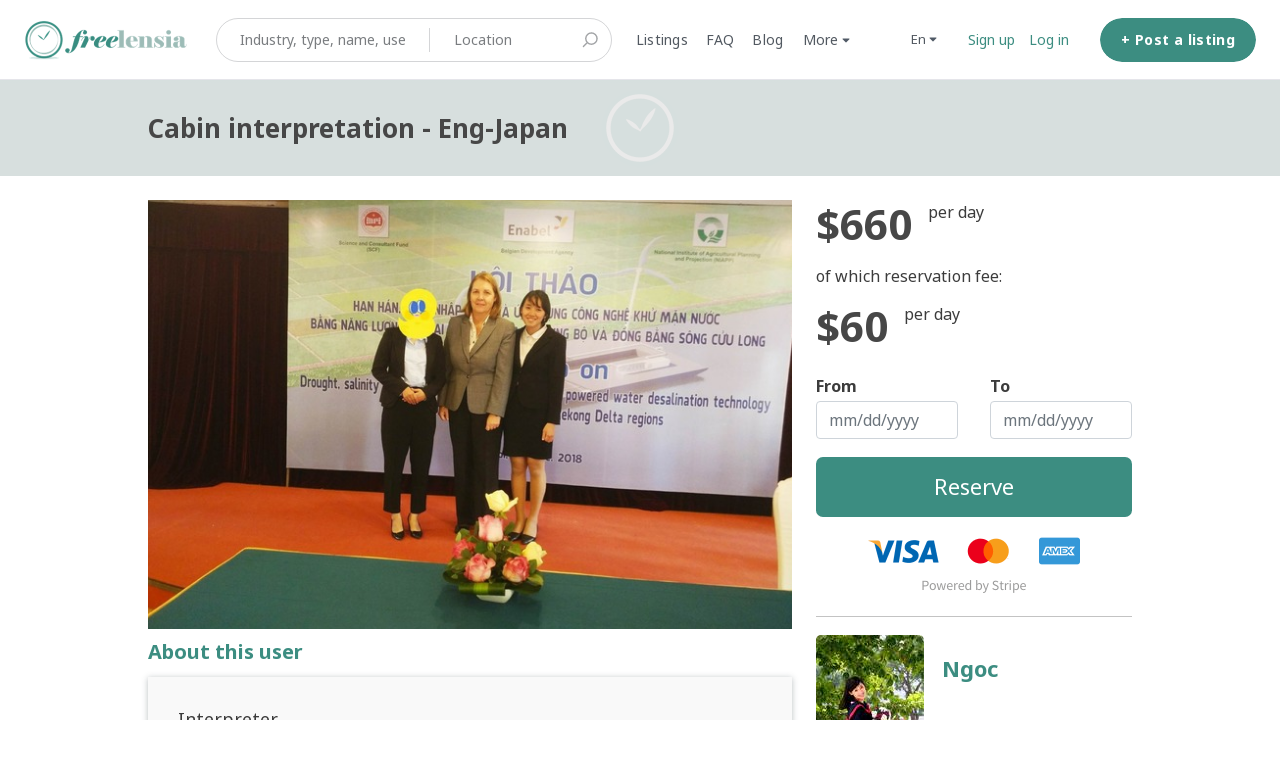

--- FILE ---
content_type: text/html; charset=utf-8
request_url: https://www.freelensia.com/listings/490369-Cabin-interpretation---Eng-Japan
body_size: 24856
content:
<!DOCTYPE html>
<!--[if lt IE 7]> <html lang="en" class="no-js oldie ie6"> <![endif]-->
<!--[if IE 7 ]> <html lang="en" class="no-js oldie ie7"> <![endif]-->
<!--[if IE 8 ]> <html lang="en" class="no-js oldie ie8"> <![endif]-->
<!--[if (gt IE 8)|!(IE)]><!--> <html lang="en" class="no-js"> <!--<![endif]-->
<head>
<meta charset='utf-8'>
<script>
  function onDocumentReady(fn) {
    if (document.attachEvent ? document.readyState === "complete" : document.readyState !== "loading"){
      fn();
    } else {
      document.addEventListener('DOMContentLoaded', fn);
    }
  };
</script>
<script type="text/javascript">
 (function(exports) {
   exports.ampClient = {
     logEvent: function(eventType, eventProperties, opt_callback) {
         // No-op
         opt_callback();
     }
   }
 })(window);

</script>


<script>
if (typeof onDocumentReady === 'undefined') { onDocumentReady = function() {}; }
<!-- - if google_analytics_key -->
<!-- = render partial: "analytics/customer_analytics", locals: {google_analytics_key: google_analytics_key} -->
</script>


<style>
  @import url(//fonts.googleapis.com/css?family=Source+Sans+Pro:400,600,700&subset=latin-ext);
</style>
<style type="text/css">
 /**
  * The fonts included are copyrighted by the vendor listed below.
  *
  * Vendor:      Mark Simonson Studio
  * License URL: https://www.fontspring.com/licenses/mark-simonson-studio/webfont
  *
  *
  */


 @font-face {
   /* 'ProximaNovaSoft-Regular' */
   font-family: 'Proxima Nova Soft';
   src: url('https://assets-sharetribecom.sharetribe.com/webfonts/proximanovasoft/proximanovasoft-regular-webfont.eot');
   src: url('https://assets-sharetribecom.sharetribe.com/webfonts/proximanovasoft/proximanovasoft-regular-webfont.eot?#iefix') format('embedded-opentype'),
   url('https://assets-sharetribecom.sharetribe.com/webfonts/proximanovasoft/proximanovasoft-regular-webfont.woff2') format('woff2'),
   url('https://assets-sharetribecom.sharetribe.com/webfonts/proximanovasoft/proximanovasoft-regular-webfont.woff') format('woff'),
   url('https://assets-sharetribecom.sharetribe.com/webfonts/proximanovasoft/proximanovasoft-regular-webfont.ttf') format('truetype'),
   url('https://assets-sharetribecom.sharetribe.com/webfonts/proximanovasoft/proximanovasoft-regular-webfont.svg#proxima_nova_softregular') format('svg');
   font-weight: 400;
   font-style: normal;
 }

 @font-face {
   /* 'ProximaNovaSoft-Medium' */
   font-family: 'Proxima Nova Soft';
   src: url('https://assets-sharetribecom.sharetribe.com/webfonts/proximanovasoft/proximanovasoft-medium-webfont.eot');
   src: url('https://assets-sharetribecom.sharetribe.com/webfonts/proximanovasoft/proximanovasoft-medium-webfont.eot?#iefix') format('embedded-opentype'),
   url('https://assets-sharetribecom.sharetribe.com/webfonts/proximanovasoft/proximanovasoft-medium-webfont.woff2') format('woff2'),
   url('https://assets-sharetribecom.sharetribe.com/webfonts/proximanovasoft/proximanovasoft-medium-webfont.woff') format('woff'),
   url('https://assets-sharetribecom.sharetribe.com/webfonts/proximanovasoft/proximanovasoft-medium-webfont.ttf') format('truetype'),
   url('https://assets-sharetribecom.sharetribe.com/webfonts/proximanovasoft/proximanovasoft-medium-webfont.svg#proxima_nova_softmedium') format('svg');
   font-weight: 500;
   font-style: normal;
 }

 @font-face {
   /* 'ProximaNovaSoft-Semibold' */
   font-family: 'Proxima Nova Soft';
   src: url('https://assets-sharetribecom.sharetribe.com/webfonts/proximanovasoft/proximanovasoft-semibold-webfont.eot');
   src: url('https://assets-sharetribecom.sharetribe.com/webfonts/proximanovasoft/proximanovasoft-semibold-webfont.eot?#iefix') format('embedded-opentype'),
   url('https://assets-sharetribecom.sharetribe.com/webfonts/proximanovasoft/proximanovasoft-semibold-webfont.woff2') format('woff2'),
   url('https://assets-sharetribecom.sharetribe.com/webfonts/proximanovasoft/proximanovasoft-semibold-webfont.woff') format('woff'),
   url('https://assets-sharetribecom.sharetribe.com/webfonts/proximanovasoft/proximanovasoft-semibold-webfont.ttf') format('truetype'),
   url('https://assets-sharetribecom.sharetribe.com/webfonts/proximanovasoft/proximanovasoft-semibold-webfont.svg#proxima_nova_softsemibold') format('svg');
   font-weight: 600;
   font-style: normal;
 }

 @font-face {
   /* 'ProximaNovaSoft-Bold' */
   font-family: 'Proxima Nova Soft';
   src: url('https://assets-sharetribecom.sharetribe.com/webfonts/proximanovasoft/proximanovasoft-bold-webfont.eot');
   src: url('https://assets-sharetribecom.sharetribe.com/webfonts/proximanovasoft/proximanovasoft-bold-webfont.eot?#iefix') format('embedded-opentype'),
   url('https://assets-sharetribecom.sharetribe.com/webfonts/proximanovasoft/proximanovasoft-bold-webfont.woff2') format('woff2'),
   url('https://assets-sharetribecom.sharetribe.com/webfonts/proximanovasoft/proximanovasoft-bold-webfont.woff') format('woff'),
   url('https://assets-sharetribecom.sharetribe.com/webfonts/proximanovasoft/proximanovasoft-bold-webfont.ttf') format('truetype'),
   url('https://assets-sharetribecom.sharetribe.com/webfonts/proximanovasoft/proximanovasoft-bold-webfont.svg#proxima_nova_softbold') format('svg');
   font-weight: 700;
   font-style: normal;
 }
</style>

<meta content='width=device-width, initial-scale=1.0, user-scalable=no' name='viewport'>
<meta content='website' property='og:type'>
<meta content='en' http-equiv='content-language'>
<meta content='summary' name='twitter:card'>
<link href='https://cdnjs.cloudflare.com/ajax/libs/fancybox/3.0.47/jquery.fancybox.min.css' rel='stylesheet'>
<!-- Additional meta tags for SEO, etc. -->

<title>Cabin interpretation - Eng-Japan - Freelensia</title>
<meta content='Cabin interpretation - Eng-Japan - Freelensia' property='og:title'>
<meta content='Cabin interpretation - Eng-Japan - Freelensia' name='twitter:title'>
<meta content='Ngoc' name='author'>
<meta content='cabin, interpretation, engjapan' name='keywords'>
<meta content='https://www.freelensia.com/listings/490369-Cabin-interpretation---Eng-Japan' property='og:url'>
<meta content='https://www.freelensia.com' name='identifier-url'>
<meta content='Freelensia' name='copyright'>
<meta content='https://www.freelensia.com/listings/490369-Cabin-interpretation---Eng-Japan' name='twitter:url'>
<meta content='Freelensia' property='og:site_name'>
<meta content='Hi, I do real-time (simultaneous) interpretation service for Eng-Vi per day is 350$, real-time (simultaneous)' name='description'>
<meta content='Hi, I do real-time (simultaneous) interpretation service for Eng-Vi per day is 350$, real-time (simultaneous)' property='og:description'>
<meta content='Hi, I do real-time (simultaneous) interpretation service for Eng-Vi per day is 350$, real-time (simultaneous)' name='twitter:description'>
<meta content='https://freelensia-images.s3-ap-southeast-1.amazonaws.com/images/listing_images/images/1228158/medium/48366092_735911286792956_1740314731090018304_n.jpg?1554953844' property='og:image'>
<meta content='360' property='og:image:width'>
<meta content='270' property='og:image:height'>
<meta content='https://freelensia-images.s3-ap-southeast-1.amazonaws.com/images/listing_images/images/1228158/medium/48366092_735911286792956_1740314731090018304_n.jpg?1554953844' name='twitter:image'>
<link href='https://www.freelensia.com/listings/490369-Cabin-interpretation---Eng-Japan' rel='canonical'>
<meta content='en_US' property='og:locale'>
<meta content='@freelensia' name='twitter:site'>
<!-- CSS -->
<link rel="stylesheet" media="screen" href="/assets/application-6bd0a02d16d3ee927f2791e6a35c10529bf34ac351815b9d81ef7907552bc39a.css" />
<style>
  button,.button,.big-button,.inline-big-button,.tribe-actions,.marketplace-lander button.action-button,.noUi-connect,.pagination .current,.toggle-menu a:hover,.toggle-menu .toggle-menu-link:hover,.badge,.enabled-book-button,.disabled-book-button,.message-book-button,.listing-shape-delete-button { background: #3c8d81; }
  button:hover,.button:hover,.big-button:hover,.inline-big-button:hover,.tribe-actions a:hover,.marketplace-lander button.action-button:hover,.home-toolbar-button-group-button:hover,.home-toolbar-show-filters-button:hover,.enabled-book-button:hover,.disabled-book-button:hover,.message-book-button:hover,.listing-shape-delete-button:hover { background: #347b71; }
  button:active,.button:active,.big-button:active,.inline-big-button:active,.home-toolbar-button-group-button:active,.home-toolbar-show-filters-button:active,.enabled-book-button:active,.disabled-book-button:active,.message-book-button:active,.listing-shape-delete-button:active { background: #2d6960; }
  .feed-actions .request-link,.view-item .listing-icons a:hover,.pagination a,a,.checkbox-option-checkmark { color: #3c8d81; }
  .feed-actions .request-link:hover,a:hover { color: #255750; }
  .marketplace-lander figure.marketplace-cover { background-image: url("https://freelensia-images.s3-ap-southeast-1.amazonaws.com/images/communities/cover_photos/40017/hd_header/For_1920-450.png?1515171431"); }
  .marketplace-lander figure.marketplace-cover-small { background-image: url("https://freelensia-images.s3-ap-southeast-1.amazonaws.com/images/communities/small_cover_photos/40017/hd_header/For_1920-96.png?1515171666"); }
  .marketplace-lander .marketplace-lander-content-title { color: #ffffff; }
  .marketplace-lander .marketplace-lander-content-description { color: #ffffff; }
  .datepicker table tr td.active:hover,.datepicker table tr td.active:hover:hover,.datepicker table tr td.active.disabled:hover,.datepicker table tr td.active.disabled:hover:hover,.datepicker table tr td.active:focus,.datepicker table tr td.active:hover:focus,.datepicker table tr td.active.disabled:focus,.datepicker table tr td.active.disabled:hover:focus,.datepicker table tr td.active:active,.datepicker table tr td.active:hover:active,.datepicker table tr td.active.disabled:active,.datepicker table tr td.active.disabled:hover:active,.datepicker table tr td.active.active,.datepicker table tr td.active:hover.active,.datepicker table tr td.active.disabled.active,.datepicker table tr td.active.disabled:hover.active,.open .dropdown-toggle.datepicker table tr td.active,.open .dropdown-toggle.datepicker table tr td.active:hover,.open .dropdown-toggle.datepicker table tr td.active.disabled,.open .dropdown-toggle.datepicker table tr td.active.disabled:hover,.datepicker table tr td.day.range,.datepicker table tr td.day.selected { background-color: #3c8d81; }
  .datepicker table tr td.day:hover,.datepicker table tr td.day.range:hover,.datepicker table tr td.day.range:hover:hover,.datepicker table tr td.day.selected:hover,.datepicker table tr td.day.selected:hover:hover { background-color: #347b71; }
  a:active { color: #16342f; }
  .toggle-menu a.login-form:hover,.toggle-menu .toggle-menu-item.login-form:hover,.toggle-menu .login-form.toggle-menu-title:hover { color: #6ec1b5; }
  .new-listing-link { background: #2ab865; }
  .new-listing-link:hover { background: #25a35a; }
  .new-listing-link:active { background: #218e4e; }
  .header-wide-logo { background-image: url("https://freelensia-images.s3-ap-southeast-1.amazonaws.com/images/communities/wide_logos/40017/header/Freelensia_Platform_Logo.png?1567706105"); }
  .header-square-logo { background-image: url("https://freelensia-images.s3-ap-southeast-1.amazonaws.com/images/communities/logos/40017/header_icon/Clock_with_freelensia_square_%28font_elephant__for_facebook_profile%29.jpg?1490554629"); }
  .home-toolbar-button-group-button.selected,.home-toolbar-show-filters-button.selected { background-color: #3c8d81; border-color: #2d6960; }
  @media (min-width: 48em) {
  .feed-actions .request-link,.view-item .button,.view-profile .button,.view-profile .add-profile-picture-link { background: #3c8d81; }
  .feed-actions .request-link:hover,.view-item .button:hover,.view-profile .button:hover { background: #347b71; }
  .feed-actions .request-link:active,.view-item .button:active,.view-profile .button:active,.view-profile .add-profile-picture-link:hover { background: #2d6960; }
  .feed-map-link a.map-link:hover { color: #3c8d81; }
  }
  @media (-webkit-min-device-pixel-ratio: 1.5) {
  .header-wide-logo { background-image: url("https://freelensia-images.s3-ap-southeast-1.amazonaws.com/images/communities/wide_logos/40017/header_highres/Freelensia_Platform_Logo.png?1567706105"); }
  .header-square-logo { background-image: url("https://freelensia-images.s3-ap-southeast-1.amazonaws.com/images/communities/logos/40017/header_icon_highres/Clock_with_freelensia_square_%28font_elephant__for_facebook_profile%29.jpg?1490554629"); }
  }
  @media (min-resolution: 144dpi) {
  .header-wide-logo { background-image: url("https://freelensia-images.s3-ap-southeast-1.amazonaws.com/images/communities/wide_logos/40017/header_highres/Freelensia_Platform_Logo.png?1567706105"); }
  .header-square-logo { background-image: url("https://freelensia-images.s3-ap-southeast-1.amazonaws.com/images/communities/logos/40017/header_icon_highres/Clock_with_freelensia_square_%28font_elephant__for_facebook_profile%29.jpg?1490554629"); }
  }
</style>

<style>
.footer__container--dark .footer__social-media-link > svg {
fill: #FFFFFF;
}
.footer__container--dark .footer__social-media-link:hover > svg {
fill: #D9D9D9;
}
.footer__container--dark .footer__social-media-link > svg .icon-with-stroke {
stroke: #FFFFFF;
}
.footer__container--dark .footer__social-media-link:hover > svg .icon-with-stroke {
stroke: #D9D9D9;
}
.footer__container--light .footer__social-media-link > svg {
fill: #3C8D81;
}
.footer__container--light .footer__social-media-link:hover > svg {
fill: rgb(60,141,129, 0.5);
}
.footer__container--light .footer__social-media-link > svg .icon-with-stroke {
stroke: #3C8D81;
}
.footer__container--light .footer__social-media-link:hover > svg .icon-with-stroke {
stroke: rgb(60,141,129, 0.5);
}
.footer__container--marketplace_color {
background-color: #3C8D81;
}
.footer__container--marketplace_color .footer__social-media-link > svg {
fill: #FFFFFF;
}
.footer__container--marketplace_color .footer__social-media-link:hover > svg {
fill: #D9D9D9;
}
.footer__container--marketplace_color .footer__social-media-link > svg .icon-with-stroke {
stroke: #FFFFFF;
}
.footer__container--marketplace_color .footer__social-media-link:hover > svg .icon-with-stroke {
stroke: #D9D9D9;
}
.footer__container--logo .footer__social-media-link > svg {
fill: rgb(60,60,60);
}
.footer__container--logo .footer__social-media-link:hover > svg {
fill: rgb(60,60,60, 0.5);
}
.footer__container--logo .footer__social-media-link > svg .icon-with-stroke {
stroke: rgb(217,217,217);
}
.footer__container--logo .footer__social-media-link:hover > svg .icon-with-stroke {
stroke: rgb(217,217,217, 0.5);
}
</style>

<link rel="stylesheet" media="screen" href="/assets/app-bundle-6ceb5b4033f5186220818e5787b4d799da254c1d900ae6c9b35f0f3b91b07aa2.css" />
<!-- Modernizr, in the head tag, right after stylesheets, for best performance: -->
<script src="/assets/modernizr.min-d37c074a67e80ccdc070c470e7679a75e753220e0237f670af2348d7ba88225b.js"></script>
<!-- Detect if JS is enabled. duplicate of what Modernizr is doing, but we plan to get rid of Modernizr at some point. -->
<script>
  document.documentElement.className += ' js-enabled';
</script>
<!-- Android pre Jellybean has an ugly bug, which prevents font-size 0 technique from -->
<!-- removing the spaces between inline-blocks. Remove this piece of code when pre Jellybean becomes unsupported -->
<script>
  Modernizr.addTest('androidPreJellybean', function(){
    var ua = navigator.userAgent;
    if( ua.indexOf("Android") >= 0 ) {
      var androidversion = parseFloat(ua.slice(ua.indexOf("Android")+8));
      return androidversion < 4.1
    }
  });
</script>
<meta name="csrf-param" content="authenticity_token" />
<meta name="csrf-token" content="JsBUjfvYMLfNwaODe9xayigDnddejZXmzuR6IZpv2UtQihIwBHvMxS2p7LABl/OPxjFNgUJVyHy2P0MX3sA65w==" />
<link href='https://freelensia-images.s3-ap-southeast-1.amazonaws.com/images/listing_images/images/1228158/medium/48366092_735911286792956_1740314731090018304_n.jpg?1554953844' rel='image_src'>
<link href='https://freelensia-images.s3-ap-southeast-1.amazonaws.com/images/communities/favicons/40017/favicon/1a_White_inside_white_outside.png?1684803955' rel='shortcut icon'>
<link href='https://freelensia-images.s3-ap-southeast-1.amazonaws.com/images/communities/logos/40017/apple_touch/Clock_with_freelensia_square_%28font_elephant__for_facebook_profile%29.jpg?1490554629' rel='apple-touch-icon-precomposed'>
<link rel="alternate" type="application/atom+xml" title="ATOM" href="https://www.freelensia.com/listings.atom?locale=en" />
<!-- FB Meta Tag for FLS Avatar-->
<meta property="fb:pages" content="112953680124757" />

<!-- Google+ Meta Tag for FLS Avatar-->
<meta name="google-site-verification" content="KKJvEikgK2rAce1YK_a9uxsg5hUjHoTdDGtW4NOwhys" />

<!--202010 Naver Meta Tag -->
<meta name="naver-site-verification" content="c14753a4e13e6f90f94e5036a756e5ac84019f93" />


<!-- Google+ Authorship -->
<link rel="author" href="https://plus.google.com/106669183247173004321/posts"/>
<!--Import notosans-->
<link href="https://fonts.googleapis.com/css?family=Noto+Sans:400,700" rel="stylesheet">

<meta name="viewport" content="width=device-width, initial-scale=1, maximum-scale=1, user-scalable=no">

<!-- BEGIN JIVOSITE CODE {literal} -->
<script type='text/javascript'>
  (function () {
    var widget_id = 'Y99FQnZjfU';
    var d = document;
    var w = window;

    function l() {
      var s = document.createElement('script');
      s.type = 'text/javascript';
      s.async = true;
      s.src = '//code.jivosite.com/script/geo-widget/' + widget_id;
      var ss = document.getElementsByTagName('script')[0];
      ss.parentNode.insertBefore(s, ss);
    }

    if (d.readyState == 'complete') {
      l();
    } else {
      if (w.attachEvent) {
        w.attachEvent('onload', l);
      } else {
        w.addEventListener('load', l, false);
      }
    }
  })();</script>
<!-- {/literal} END JIVOSITE CODE -->

<script
        src="https://code.jquery.com/jquery-3.2.1.slim.min.js"
        integrity="sha256-k2WSCIexGzOj3Euiig+TlR8gA0EmPjuc79OEeY5L45g="
        crossorigin="anonymous"></script>

<!--BEGIN Freelensia Code-->
<style>

    /*Hide sign up button*/
    #homepage-filters > section > div > figure > div > .search-form {
        display: none;
    }

    /*Remove warning sign under display name in user profile view*/
    #person_settings_form > .edit_person > .alert-box-icon:nth-child(9),
    #person_settings_form > .edit_person > .alert-box-icon:nth-child(9) + small {
        display: none;
    }

    /*Remove "What is this?" next to invite code*/
    #help_invitation_code_link {
        display: none;
    }

    /*Customize cover photo (landing photo) title and description*/
    /*1. Main View*/
    .marketplace-lander .marketplace-lander-content-title {
        color: #ffffff;
        font-family: 'Noto Sans', sans-serif;
        font-size: 40px; /* Change font size of 1st line text*/
        max-width: 45%; /*ensures text does not cross into the clock*/
        line-height: 1.2em; /*adjust the space between 2 lines*/
        margin-bottom: 0;
        margin-top: 30px;
        margin-left: 5px;
        text-align: left;
        padding-left: 0;
    }

    .marketplace-lander .marketplace-lander-content-description {
        font-size: 31px; /* Change font size of second line text*/
        font-family: 'Noto Sans', sans-serif; /* Using imported noto sans*/
        max-width: 44%; /*ensures text does not cross into the clock*/
        margin-top: 5px;
        font-weight: 100;
        text-align: left;
        margin-left: 5px;
        padding-left: 0px;
    }

    .marketplace-lander figure.marketplace-cover {
        max-width: 100%;
        height: auto;
    }

    /*2. Ipad horizontal*/
    @media (min-width: 1024px) and (max-width: 1099px) {

        .marketplace-lander .marketplace-lander-content-title {
            font-size: 22px;
        }

        .marketplace-lander .marketplace-lander-content-description {
            font-size: 18px;
        }
    }

    /*3. Ipad vertical (md)*/
    @media (min-width: 731px) and (max-width: 1023px) {

        .marketplace-lander .marketplace-lander-content-title {
            margin-top: 0;
            font-size: 19px;
        }

        .marketplace-lander .marketplace-lander-content-description {
            font-size: 16px;
        }
    }

    /*4. Big phone or smaller tablet - Sm*/
    @media (max-width: 730px) {
        .coverimage .marketplace-cover {
            background: #398D81 !important;
        }

        .marketplace-lander .marketplace-lander-content-title {
            margin-top: 0;
            text-align: center;
            max-width: 100%; /*allows text to flow freely for vertical phone as there are no images on the right side*/
        }

        .marketplace-lander .marketplace-lander-content-description {
            text-align: center;
            max-width: 100%; /*allows text to flow freely for vertical phone as there are no images on the right side*/
        }
    }

    /*5. Small phone - xs*/

    @media (max-width: 575px) {
        .marketplace-lander .marketplace-lander-content-title {
            font-size: 20px;
            max-width: 100%; /*allows text to flow freely for vertical phone as there are no images on the right side*/
        }

        .marketplace-lander .marketplace-lander-content-description {
            font-size: 16px;
            max-width: 100%; /*allows text to flow freely for vertical phone as there are no images on the right side*/
        }
    }

    /**
     * >>> 20191030 Troubleshoot highlight feature
     * Disable resize text area
     */
    textarea {
      resize: none;
    }

    /*<!--  Warning texts when user inputs contact information-- >*/
    .warned-input {
        border-color: #FF0000;
        -webkit-box-shadow: inset 0 1px 1px rgba(0, 0, 0, .075), 0 0 6px #ce8483;
        box-shadow: inset 0 1px 1px rgba(0, 0, 0, .075), 0 0 6px #ce8483;
    }

    .personal-info-warning {
        color: #FF0000;
        margin: 5px 0;
        position: relative;
        z-index: 1;
    }

    .hwt-container {
        position: relative;
        overflow: hidden !important;
        -webkit-text-size-adjust: none !important;
    }

    .hwt-backdrop {
        position: absolute !important;
        top: 0 !important;
        right: -99px !important;
        bottom: 0 !important;
        left: 0 !important;
        overflow-x: hidden !important;
        overflow-y: auto !important;

        /**
         * >>> 20191117 Update highlight and clean up - Start
         * Update the backdrop in mobile screens to fix incorrect position
         */
        // padding-right: 99px !important;
        padding: 0.43em 0.65em;
        padding-right: 112px !important;
    }

    @media (min-width: 768px) {
      .hwt-backdrop {
        padding: 0.65em 0.8em;
      }
    }
    /** >>> 20191117 Update highlight and clean up - End */

    .hwt-highlights {
        width: auto !important;
        height: auto !important;
        border-color: transparent !important;
        white-space: pre-wrap !important;
        word-wrap: break-word !important;
        color: transparent !important;
        overflow: hidden !important;

        // >>> 20191030 Troubleshoot highlight feature
        margin-right: 0.81rem;
    }

    .hwt-input {
        display: block !important;
        position: relative !important;
        margin: 0;
        padding: 0;
        border-radius: 0;
        font: inherit;
        overflow-x: hidden !important;
        overflow-y: auto !important;
    }

    .hwt-content {
        background: none transparent !important;
    }

    .hwt-content mark {
        padding: 0 !important;
        color: inherit;
    }

    /**
     * >>> 20191107 Update youtube display and tab line wrap - Start
     * Make youtube iframe inside blog post looks good at mobile view
     * Previously, youtube plugin of CKeditor set a fixed size for youtube's iframe
     * Apply this css to make the youtube's iframe responsive in mobile breakpoints
     */
    @media (max-width: 1023px) {
      p iframe {
        max-width: 100%;
        height: 100%;
        min-height: 50vw;
      }
    }

    /**
     * Reduce font size for the tab in smallest mobile breakpoint (iPhone 5/SE)
     * Currently, the tab wraps in iPhone 5's screen for all languages
     */
    @media (max-width: 375px) {
      .section-container .section-row .tab ul li a {
        font-size: 18px;
      }
    }

    /**
     * In mobile breakpoints, for `fr` and `ja, calculate font size base on percent of screenwidth
     * This helps the font size scale follow view width: not too small on big screen, not too big on small screen
     */
    @media (max-width: 575px) {
      .landing-tab-fr, .landing-tab-ja {
        font-size: 3.39vw !important;
      }
    }
    /** >>> 20191107 Update youtube display and tab line wrap - End */
</style>
<script>
  // Declare multi language dictionary
  var dict;
  var messages = dict = {
    vi: {
      personalInfoWarning: "Xin vui lòng không nhập thông tin liên lạc hoặc những link không được duyệt trên Freelensia. Nếu bạn vi phạm, tài khoản của bạn sẽ bị đóng và sự kiện của bạn sẽ bị hủy mà không có bồi thường.",
      accountLockedWarning: "Ban quản trị đã khóa tài khoản của bạn. Bạn có thể <a href=/en/user_feedbacks/new>liên hệ với Ban quản trị</a> nếu bạn có thắc mắc về tài khoản của mình."
    },
    ja: {
      personalInfoWarning: "フリレンシア上に連絡先や承認されていないリンクを入力しないでください。違反が発生する場合、アカウントを停止させイベントを無償でキャンセルいたします。",
      accountLockedWarning: "このアカウントは管理者よりロックされました。アカウントについてご質問がある場合、<a href=/en/user_feedbacks/new>管理者へお問い合わせ</a>ください。"
    },
    zh: {
      personalInfoWarning: "请勿在Freelensia上输入联系信息或未经授权的链接。 如果您违反此规定，您的帐户将被暂停，您的活动将被取消而不予赔偿。",
      accountLockedWarning: "此帐户已被管理员锁定。如果您对您的帐户有任何疑问，<a href=“user_feedbacks/new”>请联系管理员</a>。"
    },
    fr: {
      personalInfoWarning: "Veuillez ne pas entrer des informations de contact ou des liens non autorisés sur Freelensia. Si vous ne respectez pas cette règle, votre compte sera suspendu et votre événement sera annulé sans compensation.",
      accountLockedWarning: "Les administrateurs ont verouillé cet compte. Si vous avez des questions, veuillez  <a href=“user_feedbacks/new”>les contacter</a>."
    },
    en: {
      personalInfoWarning: "Please do not input contact information or unauthorized links on Freelensia. If you violate this rule, your account will be suspended and your event cancelled with no compensation.",
      accountLockedWarning: "The administrator has locked your account. You may <a href=/en/user_feedbacks/new>contact the administrator</a> if you have questions about your account."
    }
  };
  // Determine current language,
  var lang = ($('html').prop('lang') || '').toLowerCase();
  //Select dictionary of this session
  //If lang not available in defined dict, using 'en' as default option;
  messages = messages[lang] || messages['en'];


  $(document).ready(function () {

    //get current url
    var url = window.location.href;
//Get listing price quantity text
    var listing_price_quantity = $('.listing-price-quantity').text();

//Show Contact admin button for admin profile (removed 20180331 because now we can moderate profile messages)
    // if url contains "/siteadmin"
 //   if (url.indexOf('/siteadmin') > 0) {
      // show
 //     $('a.profile-contact-link').css('display', 'table');
      // hide
 //     $('a.profile-contact-link').css('display', 'none');
 //   }

//Removed the part that replacse the word "price" with "reservation fee" in different languages

    localStorage.setItem('banned_msg', messages.accountLockedWarning);
    // Modify banned message content
    if (url.indexOf('/access_denied') > 0) {
      //set message
      $('#new-message-form').html(localStorage.getItem('banned_msg'));
    }

    /**
     * >>> 20191107 Update youtube display and tab line wrap
     * Add custom class for homepage's tabs. This code is temporary placed here as we are having
     * a bug on backend which detect user's locale incorrectly on home page. Once this bug is solved,
     * we should move this code to backend
     */
    const numOfSlashChar = document.URL.match(/\//g).length;
    if (numOfSlashChar === 3 || numOfSlashChar === 2) { // URL is in format: https://freelensia.com/en or https://freelensia.com
      const locale = (/\/[a-z]{2}$/.exec(document.URL) || [lang])[0].replace('/', '');
      $('.section-container > .section-row > .tab > ul > li > a').addClass(`landing-tab-${locale}`);
    }


    /*Main function of Don*/
    mainFunction();
    /*End Main function of Don*/

  });

  function mainFunction() {

    //==========================================
    // Process to remove "received $60";
    //==========================================

    var markedText = "'accepted the request, received payment for $60'";
    //select and remove;
    $('a.conversation-title-link:contains(' + markedText + ')').remove();

    warningText(messages);

    //=======================================
    // Process remove received money
    //=======================================
    function removeReceivedPayment() {
      // Get list green message
      $('.message-mood-positive p').map(function (id, el) {
        // Get text of it
        var text = $(el).text();
        if (/,|、/.test(text) && /\$/.test(text)) {
          //determine separator
          var separator = text.search(',') !== -1 ? "," : "、";
          console.log(separator);
          //split
          var splited = text.split(separator);
          // Replace new text
          $(el).text(splited[0]);
        }
      });
    }
    removeReceivedPayment();

  }

  //=======================================
  // Process typing personal info warning;
  //=======================================

  function warningText(messages) {
    //Lib, Don't customize
    !function (t) {
      var e = "hwt", i = function (t, e) {
        this.init(t, e)
      };
      i.prototype = {
        init: function (t, e) {
          this.$el = t, e.onRanges = e.onRanges || function () {
          }, "function" === this.getType(e) && (e = {highlight: e}), "custom" === this.getType(e) ? (this.highlight = e, this.generate()) : console.error("valid config object not provided")
        }, getType: function (t) {
          var e = typeof t;
          if (!t) return "falsey";
          if (Array.isArray(t)) return 2 === t.length && "number" == typeof t[0] && "number" == typeof t[1] ? "range" : "array";
          if ("object" === e) {
            if (t instanceof RegExp) return "regexp";
            if (t.hasOwnProperty("highlight")) return "custom"
          } else if ("function" === e || "string" === e) return e;
          return "other"
        }, generate: function () {
          switch (this.$el.addClass("hwt-input hwt-content").on("input.hwt change", this.handleInput.bind(this)).on("scroll.hwt", this.handleScroll.bind(this)), this.$highlights = t("<div>", {class: "hwt-highlights hwt-content"}), this.$backdrop = t("<div>", {class: "hwt-backdrop"}).append(this.$highlights), this.$container = t("<div>", {class: "hwt-container"}).insertAfter(this.$el).append(this.$backdrop, this.$el).on("scroll", this.blockContainerScroll.bind(this)), this.browser = this.detectBrowser(), this.browser) {
            case"firefox":
              this.fixFirefox();
              break;
            case"ios":
              this.fixIOS();
            /**
             * >>> 20191117 Update highlight and clean up
             * Move below code from js to css and apply @media query for small screens
             */
            //   break;
            // /**
            //    * >>> 20191030 Troubleshoot highlight feature
            //    * Adjust size of the backdrop to match with the text area
            //    */
            // default:
            //   this.$backdrop.css({
            //     padding: "0.65em 0.8em"
            //   })
          }
          var self = this;
          setInterval(function () {
            self.handleInput();
          }, 100);
          this.isGenerated = !0, this.handleInput()
        }, detectBrowser: function () {
          var t = window.navigator.userAgent.toLowerCase();
          return -1 !== t.indexOf("firefox") ? "firefox" : t.match(/msie|trident\/7|edge/) ? "ie" : t.match(/ipad|iphone|ipod/) && -1 === t.indexOf("windows phone") ? "ios" : "other"
        }, fixFirefox: function () {
          var t = this.$highlights.css(["padding-top", "padding-right", "padding-bottom", "padding-left"]),
              e = this.$highlights.css(["border-top-width", "border-right-width", "border-bottom-width", "border-left-width"]);
          this.$highlights.css({
            padding: "0",
            "border-width": "0"
          }), this.$backdrop.css({
            "margin-top": "+=" + t["padding-top"],
            "margin-right": "+=" + t["padding-right"],
            "margin-bottom": "+=" + t["padding-bottom"],
            "margin-left": "+=" + t["padding-left"]
          }).css({
            "margin-top": "+=" + e["border-top-width"],
            "margin-right": "+=" + e["border-right-width"],
            "margin-bottom": "+=" + e["border-bottom-width"],
            "margin-left": "+=" + e["border-left-width"]
          })
        }, fixIOS: function () {
          this.$highlights.css({"padding-left": "+=3px", "padding-right": "+=3px"})
        }, handleInput: function (t) {
          var e = this.$el.val(), i = this.getRanges(e, this.highlight);
          this.highlight.onRanges && this.highlight.onRanges.bind(this.$el)(i);
          var n = this.removeStaggeredRanges(i), r = this.getBoundaries(n);
          this.renderMarks(r)
        }, getRanges: function (t, e) {
          switch (this.getType(e)) {
            case"array":
              return this.getArrayRanges(t, e);
            case"function":
              return this.getFunctionRanges(t, e);
            case"regexp":
              return this.getRegExpRanges(t, e);
            case"string":
              return this.getStringRanges(t, e);
            case"range":
              return this.getRangeRanges(t, e);
            case"custom":
              return this.getCustomRanges(t, e);
            default:
              if (!e) return [];
              console.error("unrecognized highlight type")
          }
        }, getArrayRanges: function (t, e) {
          var i = e.map(this.getRanges.bind(this, t));
          return Array.prototype.concat.apply([], i)
        }, getFunctionRanges: function (t, e) {
          return this.getRanges(t, e(t))
        }, getRegExpRanges: function (t, e) {
          for (var i, n = []; null !== (i = e.exec(t)) && (n.push([i.index, i.index + i[0].length]), e.global);) ;
          return n
        }, getStringRanges: function (t, e) {
          for (var i = [], n = t.toLowerCase(), r = e.toLowerCase(), s = 0; -1 !== (s = n.indexOf(r, s));) i.push([s, s + r.length]), s += r.length;
          return i
        }, getRangeRanges: function (t, e) {
          return [e]
        }, getCustomRanges: function (t, e) {
          var i = this.getRanges(t, e.highlight);
          return e.className && i.forEach(function (t) {
            t.className ? t.className = e.className + " " + t.className : t.className = e.className
          }), i
        }, removeStaggeredRanges: function (t) {
          var e = [];
          return t.forEach(function (t) {
            e.some(function (e) {
              return (t[0] > e[0] && t[0] < e[1]) !== (t[1] > e[0] && t[1] < e[1])
            }) || e.push(t)
          }), e
        }, getBoundaries: function (t) {
          var e = [];
          return t.forEach(function (t) {
            e.push({type: "start", index: t[0], className: t.className}), e.push({type: "stop", index: t[1]})
          }), this.sortBoundaries(e), e
        }, sortBoundaries: function (t) {
          t.sort(function (t, e) {
            return t.index !== e.index ? e.index - t.index : "stop" === t.type && "start" === e.type ? 1 : "start" === t.type && "stop" === e.type ? -1 : 0
          })
        }, renderMarks: function (t) {
          var e = this.$el.val();
          t.forEach(function (t, i) {
            var n;
            n = "start" === t.type ? "{{hwt-mark-start|" + i + "}}" : "{{hwt-mark-stop}}", e = e.slice(0, t.index) + n + e.slice(t.index)
          }), e = e.replace(/\n(\{\{hwt-mark-stop\}\})?$/, "\n\n$1"), e = e.replace(/</g, "&lt;").replace(/>/g, "&gt;"), "ie" === this.browser && (e = e.replace(/ /g, " <wbr>")), e = e.replace(/\{\{hwt-mark-start\|(\d+)\}\}/g, function (e, i) {
            var n = t[+i].className;
            return n ? '<mark class="' + n + '">' : "<mark>"
          }), e = e.replace(/\{\{hwt-mark-stop\}\}/g, "</mark>"), this.$highlights.html(e)
        }, handleScroll: function () {
          var t = this.$el.scrollTop();
          this.$backdrop.scrollTop(t);
          var e = this.$el.scrollLeft();

          // >>> 20191030 Troubleshoot highlight feature
          // this.$backdrop.css("transform", e > 0 ? "translateX(" + -e + "px)" : "")
        }, blockContainerScroll: function () {
          this.$container.scrollLeft(0)
        }, destroy: function () {
          this.$backdrop.remove(), this.$el.unwrap().removeClass("hwt-text hwt-input").off(e).removeData(e)
        }
      }, t.fn.highlightWithinTextarea = function (n) {
        return this.each(function () {
          var r = t(this), s = r.data(e);
          if ("string" == typeof n) if (s) switch (n) {
            case"update":
              s.handleInput();
              break;
            case"destroy":
              s.destroy();
              break;
            default:
              console.error("unrecognized method string")
          } else console.error("plugin must be instantiated first"); else s && s.destroy(), (s = new i(r, n)).isGenerated && r.data(e, s)
        })
      }
    }(jQuery);

    //Main Process
    function listenAndHighlight() {
      // Conditions that trigger warning => can customize
      var blacklist = [
        /(e-?mail)|(mail)|(CV)|(@)|(dot)/ig,
        /0\d{2,}/g,  //0 followed by two consecutive digits
        /\.\w{2,}/g //dot followed by two consecutive letters
      ];

      //Stored class,
      var classes = {
        textFields: 'textarea',
        warned: 'warned-input',
        warningMess: 'personal-info-warning'
      };
      var mess = messages.personalInfoWarning || dict.en.personalInfoWarning;
      var alertElement = '<p class="' + classes.warningMess + '">❗ ' + mess + '</p>';
      var options = {
        highlight: blacklist,
        onRanges: function (ranges) {
          /**
           * >>> 20191030 Troubleshoot highlight feature
           * Put the warning message outside of container. This is to maintain position between 
           * the text area and backdrop. Otherwise, the text area will shrink while backdrop 
           * remains the same size, and the hightlight won't match.
           */
          const container = this.parent();
          if (ranges.length) {
            if (!container.next().hasClass(classes.warningMess)) {
              container.after(alertElement);
            }
          }
          else {
            if (container.next().hasClass(classes.warningMess)) {
              container.next().remove();
            }
          }
        }
      };

      $(classes.textFields).highlightWithinTextarea(options);

      //This is for handling lately appended textarea (text field in listing)

      // Marked handled fields
      $(classes.textFields).data('cached', true);

      // On focus check if that fields was cached, if not, we init again
      /**
       * >>> 20190921 Troubleshoot Jivo Chat
       * Highlight text feature applied all to all text area, which cause JIVO CHAT not work
       * This fix is to ignore JIVO CHAT's input from highlight chat feature
       */
      const IGNORED_CLASS_NAMES = ['inputField_2G']
      $(document).on('focus', classes.textFields, function (e) {
        // If this input contains one `IGNORED_CLASS_NAME`, return and do nothing
        const classNameStr = $(this).context.className
        if (classNameStr) {
          const classNames = classNameStr.split(' ')
          const ignoredClass = classNames.filter(value => IGNORED_CLASS_NAMES.indexOf(value) !== -1)
          if (ignoredClass.length > 0) {
            return;
          }
        }

        // if not marked
        if (!$(this).data('cached')) {
          // init again
          $(this).highlightWithinTextarea(options);
          $(this).data('cached', true);
          $(this).focus();
        }
      });
    }

    listenAndHighlight();


  }

  //=======================================
  // End process typing personal info warning;
  //=======================================

</script>
<!--END Freelensia Code-->


</head>

<script src='https://cdn.ckeditor.com/4.11.1/full-all/ckeditor.js'></script>
<body>
<div id='sidewinder-wrapper'>
<script type="application/json" id="js-react-on-rails-context">{"railsEnv":"production","inMailer":false,"i18nLocale":"en","i18nDefaultLocale":"en","rorVersion":"11.3.0","rorPro":false,"href":"https://www.freelensia.com/listings/490369-Cabin-interpretation---Eng-Japan","location":"/listings/490369-Cabin-interpretation---Eng-Japan","scheme":"https","host":"www.freelensia.com","port":null,"pathname":"/listings/490369-Cabin-interpretation---Eng-Japan","search":null,"httpAcceptLanguage":null,"marketplaceId":40017,"loggedInUsername":null,"marketplace_color1":"#3C8D81","marketplace_color2":"#2ab865","marketplace_slogan_color":"#ffffff","marketplace_description_color":"#ffffff","serverSide":false}</script>

<script src="//maps.googleapis.com/maps/api/js?libraries=places&amp;key=AIzaSyB-BEnqJTrinesSh0CajVKQbU-YmHRWQQE"></script>
<div id="topbar-container"><div class="Topbar Topbar__topbar__7GUWt" data-reactroot="" data-reactid="1" data-react-checksum="529147128"><div class="Topbar__topbarMobileMenu__3z-JE MenuMobile MenuMobile__menuMobile___Ivzx Topbar__topbarMobileMenu__3z-JE" tabindex="0" data-reactid="2"><div style="background-color:#3C8D81;" class="MenuMobile_overlay MenuMobile__overlay__2sZqq" data-reactid="3"></div><div class="MenuLabelMobile MenuMobile__menuLabelMobile__3uXwZ " data-reactid="4"><span class="MenuMobile__menuLabelMobileIcon__14XBz" title="Menu" data-reactid="5"><svg width="18" height="12" viewBox="18 19 18 12" xmlns="http://www.w3.org/2000/svg"><g fill="#34495E" fill-rule="evenodd" transform="translate(18 19)"><rect width="18" height="2" rx="1"/><rect y="5" width="18" height="2" rx="1"/><rect y="10" width="18" height="2" rx="1"/></g></svg></span></div><div class="OffScreenMenu MenuMobile__offScreenMenu__2fKaS" data-reactid="6"><div class="OffScreenMenu_scrollpane MenuMobile__scrollPane__2VvXd" data-reactid="7"><div class="OffScreenMenu_header MenuMobile__offScreenHeader__KnANh" data-reactid="8"><div class="LoginLinks LoginLinks__links__z-Tnd" data-reactid="9"><a class="Link__link__3pNRT LoginLinks__link__1GboG" href="/en/signup" style="color:#3C8D81;" data-reactid="10">Sign up</a><a class="Link__link__3pNRT LoginLinks__link__1GboG" href="/en/login" style="color:#3C8D81;" data-reactid="11">Log in</a></div></div><div class="OffScreenMenu_main MenuMobile__offScreenMain__1ruzb" data-reactid="12"><div class="MenuSection MenuMobile__menuSection__gD-As" data-reactid="13"><div class="MenuSection_title MenuMobile__menuSectionTitle__2HlQg" data-reactid="14">Menu</div><div class="MenuItem MenuItem__menuitem__3_-l_  MenuMobile__menuSectionMenuItem__2yMLC" data-reactid="15"><a class="MenuItem_link MenuItem__menuitemLink__2Eedg MenuMobile__menuSectionMenuItemLink__GfyW6" href="/" style="color:#3C8D81;" data-reactid="16">Home</a></div><div class="MenuItem MenuItem__menuitem__3_-l_  MenuMobile__menuSectionMenuItem__2yMLC" data-reactid="17"><a class="MenuItem_link MenuItem__menuitemLink__2Eedg MenuMobile__menuSectionMenuItemLink__GfyW6" href="/listings" style="color:#3C8D81;" data-reactid="18">Listings</a></div><div class="MenuItem MenuItem__menuitem__3_-l_  MenuMobile__menuSectionMenuItem__2yMLC" data-reactid="19"><a class="MenuItem_link MenuItem__menuitemLink__2Eedg MenuMobile__menuSectionMenuItemLink__GfyW6" href="/infos/faq" style="color:#3C8D81;" data-reactid="20">FAQ</a></div><div class="MenuItem MenuItem__menuitem__3_-l_  MenuMobile__menuSectionMenuItem__2yMLC" data-reactid="21"><a class="MenuItem_link MenuItem__menuitemLink__2Eedg MenuMobile__menuSectionMenuItemLink__GfyW6" href="/blog" style="color:#3C8D81;" data-reactid="22">Blog</a></div><div class="MenuItem MenuItem__menuitem__3_-l_  MenuMobile__menuSectionMenuItem__2yMLC" data-reactid="23"><a class="MenuItem_link MenuItem__menuitemLink__2Eedg MenuMobile__menuSectionMenuItemLink__GfyW6" href="/invitations/new" style="color:#3C8D81;" data-reactid="24">Invite new members</a></div><div class="MenuItem MenuItem__menuitem__3_-l_  MenuMobile__menuSectionMenuItem__2yMLC" data-reactid="25"><a class="MenuItem_link MenuItem__menuitemLink__2Eedg MenuMobile__menuSectionMenuItemLink__GfyW6" href="http://link.freelensia.com/careers-join" target="_blank" rel="noopener noreferrer" style="color:#3C8D81;" data-reactid="26">Careers</a></div></div><!-- react-empty: 27 --></div><div class="OffScreenMenu_footer MenuMobile__offScreenFooter__3sjuV" data-reactid="28"><div class="MobileMenu_languages MenuMobile__languages__1Ekmy" data-reactid="29"><div class="MenuSection_title MenuMobile__menuSectionTitle__2HlQg" data-reactid="30"><span class="MenuMobile__menuSectionIcon__8bMU1" data-reactid="31"><svg width="16" height="16" viewBox="24 23 16 16" xmlns="http://www.w3.org/2000/svg"><g fill="none" fill-rule="evenodd" stroke="#B2B2B2"><path d="M38.708 30.975a6.73 6.73 0 0 1-6.727 6.733c-3.715 0-6.69-3.135-6.69-6.854 0-3.621 2.841-6.412 6.42-6.556a6.67 6.67 0 0 1 6.997 6.677zM31.711 24.297c-3.5 3.792-3.5 8.739 0 13.405M32.295 24.298c3.5 3.791 3.5 8.736 0 13.403M26.166 34.195H37.87M26.403 27.195h11.12M25.292 30.695h13.38"/></g></svg></span><!-- react-text: 32 -->Language<!-- /react-text --></div><div class="LanguagesMobile_languageList MenuMobile__languageList__DS1xm" data-reactid="33"><div class="LanguagesMobile_languageLink MenuMobile__languageLink__1XsC3" data-reactid="34"><a class="Link__link__3pNRT" href="/en/listings/490369-Cabin-interpretation---Eng-Japan" style="color:#4a4a4a;" data-reactid="35">English</a></div><div class="LanguagesMobile_languageLink MenuMobile__languageLink__1XsC3" data-reactid="36"><a class="Link__link__3pNRT" href="/vi/listings/490369-Cabin-interpretation---Eng-Japan" style="color:#3C8D81;" data-reactid="37">Tiếng Việt</a></div><div class="LanguagesMobile_languageLink MenuMobile__languageLink__1XsC3" data-reactid="38"><a class="Link__link__3pNRT" href="/ja/listings/490369-Cabin-interpretation---Eng-Japan" style="color:#3C8D81;" data-reactid="39">日本語</a></div><div class="LanguagesMobile_languageLink MenuMobile__languageLink__1XsC3" data-reactid="40"><a class="Link__link__3pNRT" href="/zh/listings/490369-Cabin-interpretation---Eng-Japan" style="color:#3C8D81;" data-reactid="41">中文</a></div><div class="LanguagesMobile_languageLink MenuMobile__languageLink__1XsC3" data-reactid="42"><a class="Link__link__3pNRT" href="/ko/listings/490369-Cabin-interpretation---Eng-Japan" style="color:#3C8D81;" data-reactid="43">한국어</a></div><div class="LanguagesMobile_languageLink MenuMobile__languageLink__1XsC3" data-reactid="44"><a class="Link__link__3pNRT" href="/th-TH/listings/490369-Cabin-interpretation---Eng-Japan" style="color:#3C8D81;" data-reactid="45">Thai</a></div><div class="LanguagesMobile_languageLink MenuMobile__languageLink__1XsC3" data-reactid="46"><a class="Link__link__3pNRT" href="/es-ES/listings/490369-Cabin-interpretation---Eng-Japan" style="color:#3C8D81;" data-reactid="47">Español</a></div><div class="LanguagesMobile_languageLink MenuMobile__languageLink__1XsC3" data-reactid="48"><a class="Link__link__3pNRT" href="/ru/listings/490369-Cabin-interpretation---Eng-Japan" style="color:#3C8D81;" data-reactid="49">Pусский</a></div><div class="LanguagesMobile_languageLink MenuMobile__languageLink__1XsC3" data-reactid="50"><a class="Link__link__3pNRT" href="/fr/listings/490369-Cabin-interpretation---Eng-Japan" style="color:#3C8D81;" data-reactid="51">Français</a></div><div class="LanguagesMobile_languageLink MenuMobile__languageLink__1XsC3" data-reactid="52"><a class="Link__link__3pNRT" href="/pt-BR/listings/490369-Cabin-interpretation---Eng-Japan" style="color:#3C8D81;" data-reactid="53">Português do Brasil</a></div><div class="LanguagesMobile_languageLink MenuMobile__languageLink__1XsC3" data-reactid="54"><a class="Link__link__3pNRT" href="/ar/listings/490369-Cabin-interpretation---Eng-Japan" style="color:#3C8D81;" data-reactid="55">Arabic</a></div></div></div></div></div></div></div><a class="Logo Topbar__topbarLogo__2_AjG blue Logo__logo__3sGgU" href="/" style="color:#3C8D81;" data-reactid="56"><img src="/landing_page/logo_blue.png" alt="Freelensia" class="Logo__logoImage__3oOkB" srcset="/landing_page/logo_blue.png 2x" data-reactid="57"/></a><div class="Topbar__topbarMediumSpacer__cbOwg" data-reactid="58"></div><div class="SearchBar__root__2hIPj" data-reactid="59"><button class="SearchBar__mobileToggle__3pjye" data-reactid="60"><div data-reactid="61"><svg width="17" height="17" viewBox="336 14 17 17" xmlns="http://www.w3.org/2000/svg"><g opacity=".7" fill="none" fill-rule="evenodd" transform="matrix(-1 0 0 1 352 15)" stroke-linecap="round" stroke-linejoin="round" stroke-width="1.5"><path d="M11 11l3.494 3.494"/><circle cx="6" cy="6" r="6"/></g></svg>
</div><span class="SearchBar__mobileToggleArrow__25aBI" style="border-bottom-color:transparent;" data-reactid="62"></span></button><form style="background-color:transparent;" class="SearchBar__form__27PQI" data-reactid="63"><input type="search" class="SearchBar__keywordInput__2HTav" placeholder="Industry, type, name, username etc." data-reactid="64"/><input type="search" class="SearchBar__locationInput__3g__8" placeholder="Location" autocomplete="off" data-reactid="65"/><button type="submit" class="SearchBar__searchButton__1Ck2b" style="background-color:transparent;" data-reactid="66"><svg width="17" height="17" viewBox="336 14 17 17" xmlns="http://www.w3.org/2000/svg"><g opacity=".7" fill="none" fill-rule="evenodd" transform="matrix(-1 0 0 1 352 15)" stroke-linecap="round" stroke-linejoin="round" stroke-width="1.5"><path d="M11 11l3.494 3.494"/><circle cx="6" cy="6" r="6"/></g></svg>
</button><span class="SearchBar__focusContainer__2uI0-" data-reactid="67"></span></form></div><div class="Topbar__topbarMenuSpacer__3hqBi" data-reactid="68"><div class="MenuPriority MenuPriority__menuPriority__3y3Pu MenuPriority__noPriorityLinks__2I9oP" data-reactid="69"><div class="MenuPriority__priorityLinks__XgHdH" style="position:absolute;top:-2000px;left:-2000px;width:100%;" data-reactid="70"><a data-pid="Listings 0" class="MenuPriority__priorityLink__moBbL" href="/listings" data-reactid="71">Listings</a><a data-pid="FAQ 0" class="MenuPriority__priorityLink__moBbL" href="/infos/faq" data-reactid="72">FAQ</a><a data-pid="Blog 0" class="MenuPriority__priorityLink__moBbL" href="/blog" data-reactid="73">Blog</a><a data-pid="Careers 0" class="MenuPriority__priorityLink__moBbL" href="http://link.freelensia.com/careers-join" target="_blank" rel="noopener noreferrer" data-reactid="74">Careers</a><a data-pid="Invite new members 2" class="MenuPriority__priorityLink__moBbL" href="/invitations/new" data-reactid="75">Invite new members</a></div><div class="MenuPriority__hiddenLinks__1LcCU Menu Menu__menu__1nYnK Menu__openOnHover__2oCiU" tabindex="0" data-reactid="76"><div class="MenuLabel Menu__menuLabel__17fat " data-reactid="77"><span class="Menu__menuLabelIcon__3gpCG" data-reactid="78"><svg width="16" height="10" viewBox="18 19 18 12" xmlns="http://www.w3.org/2000/svg"><g fill="#34495E" fill-rule="evenodd" transform="translate(18 19)"><rect width="18" height="2" rx="1"/><rect y="5" width="18" height="2" rx="1"/><rect y="10" width="18" height="2" rx="1"/></g></svg></span><!-- react-text: 79 -->Menu<!-- /react-text --></div><div class="MenuContent Menu__menuContent__3VW0B Menu__transitionDelay__ulN-m" data-reactid="80"><div class="Menu__menuContentArrowBelow__2RPsL" style="left:25px;" data-reactid="81"></div><div class="Menu__menuContentArrowTop__2cSiD" style="left:25px;" data-reactid="82"></div><div class="MenuItem MenuItem__menuitem__3_-l_  " data-reactid="83"><a class="MenuItem_link MenuItem__menuitemLink__2Eedg " href="/" data-reactid="84">Home</a></div><div class="MenuItem MenuItem__menuitem__3_-l_  " data-reactid="85"><a class="MenuItem_link MenuItem__menuitemLink__2Eedg " href="/listings" data-reactid="86">Listings</a></div><div class="MenuItem MenuItem__menuitem__3_-l_  " data-reactid="87"><a class="MenuItem_link MenuItem__menuitemLink__2Eedg " href="/infos/faq" data-reactid="88">FAQ</a></div><div class="MenuItem MenuItem__menuitem__3_-l_  " data-reactid="89"><a class="MenuItem_link MenuItem__menuitemLink__2Eedg " href="/blog" data-reactid="90">Blog</a></div><div class="MenuItem MenuItem__menuitem__3_-l_  " data-reactid="91"><a class="MenuItem_link MenuItem__menuitemLink__2Eedg " href="http://link.freelensia.com/careers-join" target="_blank" rel="noopener noreferrer" data-reactid="92">Careers</a></div><div class="MenuItem MenuItem__menuitem__3_-l_  " data-reactid="93"><a class="MenuItem_link MenuItem__menuitemLink__2Eedg " href="/invitations/new" data-reactid="94">Invite new members</a></div></div></div></div></div><div class="Topbar__topbarMenu__qgFN6 Menu Menu__menu__1nYnK Menu__openOnHover__2oCiU" tabindex="0" data-reactid="95"><div class="menu__label Menu__menuLabel__17fat Topbar__topbarLanguageMenuLabel__1zswS" data-reactid="96"><!-- react-text: 97 -->en<!-- /react-text --><span class="Menu__menuLabelDropdownIconOpen__3NfNG Menu__menuLabelDropdownIcon__1QkrJ" data-reactid="98"><svg width="8" height="10" viewBox="19 4 8 8" xmlns="http://www.w3.org/2000/svg"><path d="M19.615 9.793l2.995-3.134a.56.56 0 0 1 .781 0l2.994 3.134c.27.283.035.707-.39.707h-5.989c-.426 0-.66-.424-.39-.707" fill="#525961" fill-rule="evenodd"/></svg></span><span class="Menu__menuLabelDropdownIconClosed__3ja5m Menu__menuLabelDropdownIcon__1QkrJ" data-reactid="99"><svg width="8" height="10" viewBox="37 5 8 8" xmlns="http://www.w3.org/2000/svg"><path d="M44.385 8.207l-2.995 3.134a.56.56 0 0 1-.781 0l-2.994-3.134c-.27-.283-.035-.707.39-.707h5.989c.426 0 .66.424.39.707" fill="#505A66" fill-rule="evenodd"/></svg></span></div><div class="MenuContent Menu__menuContent__3VW0B Menu__transitionDelay__ulN-m" data-reactid="100"><div class="Menu__menuContentArrowBelow__2RPsL" style="left:25px;" data-reactid="101"></div><div class="Menu__menuContentArrowTop__2cSiD" style="left:25px;" data-reactid="102"></div><div class="MenuItem MenuItem__menuitem__3_-l_  " data-reactid="103"><span class="MenuItem__activeIndicator__2AB6n" style="background-color:#3C8D81;" data-reactid="104"></span><a class="MenuItem_link MenuItem__menuitemLink__2Eedg " href="/en/listings/490369-Cabin-interpretation---Eng-Japan" data-reactid="105">English</a></div><div class="MenuItem MenuItem__menuitem__3_-l_  " data-reactid="106"><a class="MenuItem_link MenuItem__menuitemLink__2Eedg " href="/vi/listings/490369-Cabin-interpretation---Eng-Japan" data-reactid="107">Tiếng Việt</a></div><div class="MenuItem MenuItem__menuitem__3_-l_  " data-reactid="108"><a class="MenuItem_link MenuItem__menuitemLink__2Eedg " href="/ja/listings/490369-Cabin-interpretation---Eng-Japan" data-reactid="109">日本語</a></div><div class="MenuItem MenuItem__menuitem__3_-l_  " data-reactid="110"><a class="MenuItem_link MenuItem__menuitemLink__2Eedg " href="/zh/listings/490369-Cabin-interpretation---Eng-Japan" data-reactid="111">中文</a></div><div class="MenuItem MenuItem__menuitem__3_-l_  " data-reactid="112"><a class="MenuItem_link MenuItem__menuitemLink__2Eedg " href="/ko/listings/490369-Cabin-interpretation---Eng-Japan" data-reactid="113">한국어</a></div><div class="MenuItem MenuItem__menuitem__3_-l_  " data-reactid="114"><a class="MenuItem_link MenuItem__menuitemLink__2Eedg " href="/th-TH/listings/490369-Cabin-interpretation---Eng-Japan" data-reactid="115">Thai</a></div><div class="MenuItem MenuItem__menuitem__3_-l_  " data-reactid="116"><a class="MenuItem_link MenuItem__menuitemLink__2Eedg " href="/es-ES/listings/490369-Cabin-interpretation---Eng-Japan" data-reactid="117">Español</a></div><div class="MenuItem MenuItem__menuitem__3_-l_  " data-reactid="118"><a class="MenuItem_link MenuItem__menuitemLink__2Eedg " href="/ru/listings/490369-Cabin-interpretation---Eng-Japan" data-reactid="119">Pусский</a></div><div class="MenuItem MenuItem__menuitem__3_-l_  " data-reactid="120"><a class="MenuItem_link MenuItem__menuitemLink__2Eedg " href="/fr/listings/490369-Cabin-interpretation---Eng-Japan" data-reactid="121">Français</a></div><div class="MenuItem MenuItem__menuitem__3_-l_  " data-reactid="122"><a class="MenuItem_link MenuItem__menuitemLink__2Eedg " href="/pt-BR/listings/490369-Cabin-interpretation---Eng-Japan" data-reactid="123">Português do Brasil</a></div><div class="MenuItem MenuItem__menuitem__3_-l_  " data-reactid="124"><a class="MenuItem_link MenuItem__menuitemLink__2Eedg " href="/ar/listings/490369-Cabin-interpretation---Eng-Japan" data-reactid="125">Arabic</a></div></div></div><div class="LoginLinks LoginLinks__links__z-Tnd Topbar__topbarLinks__CCME8" data-reactid="126"><a class="Link__link__3pNRT LoginLinks__link__1GboG" href="/en/signup" style="color:#3C8D81;" data-reactid="127">Sign up</a><a class="Link__link__3pNRT LoginLinks__link__1GboG" href="/en/login" style="color:#3C8D81;" data-reactid="128">Log in</a></div><a class="Topbar__topbarListingButton__2SNl8 AddNewListingButton AddNewListingButton__button__2H8yh AddNewListingButton__responsiveLayout__1JnL9" href="/en/listings/new" title="Post a listing" data-reactid="129"><span class="AddNewListingButton__backgroundContainer__4Nn3Z AddNewListingButton_background" style="background-color:#3C8D81;" data-reactid="130"></span><span class="AddNewListingButton__mobile__2JhHF AddNewListingButton_mobile" style="color:#3C8D81;" data-reactid="131">+ Post a listing</span><span class="AddNewListingButton__desktop__17Luf AddNewListingButton_desktop" data-reactid="132">+ Post a listing</span></a></div></div>
      <script type="application/json" class="js-react-on-rails-component" data-component-name="TopbarApp" data-dom-id="topbar-container">{"logo":{"href":"/","text":"Freelensia","image":"/landing_page/logo_white.png","image_highres":"/landing_page/logo_white.png"},"logo1":{"href":"/","text":"Freelensia","image":"/landing_page/logo_blue.png","image_highres":"/landing_page/logo_blue.png"},"search":{"search_placeholder":"Industry, type, name, username etc.","mode":"keyword_and_location"},"search_path":"/listings","menu":{"links":[{"link":"/","title":"Home","priority":-1},{"link":"/listings","title":"Listings","priority":0},{"link":"/infos/faq","title":"FAQ","priority":0},{"link":"/blog","title":"Blog","priority":0},{"link":"/invitations/new","title":"Invite new members","priority":2},{"link":"http://link.freelensia.com/careers-join","title":"Careers","priority":0,"external":true}],"limit_priority_links":-1},"locales":{"current_locale_ident":"en","current_locale":"en","available_locales":[{"locale_name":"English","locale_ident":"en","change_locale_uri":"/en/listings/490369-Cabin-interpretation---Eng-Japan"},{"locale_name":"Tiếng Việt","locale_ident":"vi","change_locale_uri":"/vi/listings/490369-Cabin-interpretation---Eng-Japan"},{"locale_name":"日本語","locale_ident":"ja","change_locale_uri":"/ja/listings/490369-Cabin-interpretation---Eng-Japan"},{"locale_name":"中文","locale_ident":"zh","change_locale_uri":"/zh/listings/490369-Cabin-interpretation---Eng-Japan"},{"locale_name":"한국어","locale_ident":"ko","change_locale_uri":"/ko/listings/490369-Cabin-interpretation---Eng-Japan"},{"locale_name":"Thai","locale_ident":"th-TH","change_locale_uri":"/th-TH/listings/490369-Cabin-interpretation---Eng-Japan"},{"locale_name":"Español","locale_ident":"es-ES","change_locale_uri":"/es-ES/listings/490369-Cabin-interpretation---Eng-Japan"},{"locale_name":"Pусский","locale_ident":"ru","change_locale_uri":"/ru/listings/490369-Cabin-interpretation---Eng-Japan"},{"locale_name":"Français","locale_ident":"fr","change_locale_uri":"/fr/listings/490369-Cabin-interpretation---Eng-Japan"},{"locale_name":"Português do Brasil","locale_ident":"pt-BR","change_locale_uri":"/pt-BR/listings/490369-Cabin-interpretation---Eng-Japan"},{"locale_name":"Arabic","locale_ident":"ar","change_locale_uri":"/ar/listings/490369-Cabin-interpretation---Eng-Japan"}]},"avatarDropdown":{"avatar":{"image":null,"givenName":"Removed user","familyName":null}},"newListingButton":{"text":"Post a listing"},"i18n":{"locale":"en","defaultLocale":"en"},"marketplace":{"marketplace_color1":"#3C8D81","location":"/listings/490369-Cabin-interpretation---Eng-Japan"},"user":{"loggedInUsername":null,"isAdmin":false},"unReadMessagesCount":0,"notificationCount":0,"is_landing_page":false}</script>
      

<section class='marketplace-lander'>
<div class='coverimage'>
<figure class='marketplace-cover-small fluidratio'></figure>
<div class='coverimage-fade'>
<figure class='marketplace-cover-small-fade fluidratio'></figure>
</div>
</div>
<div class='title-container'>
<div class='title-header-wrapper'>
<div class='marketplace-title-header'>
<h1>
<span class='listing-title' id='listing-title'>Cabin interpretation - Eng-Japan</span>
</h1>

</div>
</div>
</div>
</section>
<article class='page-content'>
<div class='wrapper'>

<script class='template' id='image-frame-template' type='text/template'>
<div class='listing-image-frame'>
<div class='listing-image-frame-content' id='listing-image-link'>
<div class='${aspectRatioClass} listing-image-vertical-centering'>
<a data-fancybox='gallery' href='${urlFull}'>
<img alt='Cabin interpretation - Eng-Japan' class='listing-image ${aspectRatioClass}' src='${url}'>
</a>
</div>
</div>
</div>
</script>
<script class='template' id='image-thumbnail-template' type='text/template'>
<div class='listing-image-thumbnail-container'>
<img class='listing-image-thumbnail' src='${url}'>
<div class='fade'></div>
</div>
</script>

<div class='row'>
<div class='col-8 listing-details-container'>
<div class='row'>
<div class='col-12'>
<div class='listing-image-carousel'>
<div id='listing-image-frame'></div>
</div>
<div class='listing-image-thumbnail-stripe' id='thumbnail-stripe'></div>
</div>
</div>
<div class='row'>
<h2 class='custom-filter-header'>
About this user
</h2>
<div class='listing-section other'>
<header class='header-card'>
Interpreter
</header>
<section class='section-card'>
<div class='form-group row'>
<label class='col-sm-2 col-4'>Age</label>
<div class='col-sm-10 col-8 display-value'>
27
</div>
</div>
<div class='form-group row'>
<label class='col-sm-2 col-4'>Gender</label>
<div class='col-sm-10 col-8 display-value'>
Female
</div>
</div>
<div class='form-group row'>
<label class='col-sm-2 col-4'>Interpretation languages</label>
<div class='col-sm-10 col-8 display-value'>
English, Vietnamese, Japanese, Chinese
</div>
</div>
<div class='form-group row'>
<label class='col-sm-2 col-4'>Interpretation types</label>
<div class='col-sm-10 col-8 display-value'>
General business meeting, High-level business meeting, M&amp;A negotiation, Medical, Consecutive-interpretation seminar, Real-time (1 of 2 persons), Real-time (1 person covers all)
</div>
</div>
<div class='form-group row'>
<label class='col-sm-2 col-4'>Educational experience</label>
<div class='col-sm-10 col-8 display-value'>
Foreign Trade University of Vietnam
</div>
</div>
<div class='form-group row'>
<label class='col-sm-2 col-4'>Work experience</label>
<div class='col-sm-10 col-8 display-value'>
simultaneous interpretation, consecutive &amp; high-level meeting
</div>
</div>
<div class='form-group row'>
<label class='col-sm-2 col-4'>List of past interpretation jobs</label>
<div class='col-sm-10 col-8 display-value'>
<p>Business-Finance-HR Simultaneous Interpretation: </p><p>Viettinbank – AON Singapore – Innovation on employee engagement </p><p>Tradewin - Crypto Forex-Stock Trading &amp; Social Trading – FxTop Trade</p><p>Seminar - Regional conference &amp; business plan  for the Hanwha Life Insurance Company </p><p> Seminar – Regional press conference, the International Insurance Company </p><p> Seminar and series of events to celebrate the Canadian insurance company establishment </p><p> Gala Dinner and 10-year anniversary of establishment - MC, Japanese large insurance enterprise </p><p>Financial conference – PwC – Discussion Panel on Financial landscape transformation 2019 - Sheraton Saigon Hotel &amp; Towers 1/2019</p><p>MB – IBM training – Computer science in financing</p><p>Maritime Bank – Programs Co-Chair meetings – Fintech digital strategies for alliances </p><p>Fintech-Ecommerce- Ly Thuong Kiet – Hanoi – MMA - Mobile Associations – 12/2018</p><p>Fintech - Ecommerce business conference – MMA- Mobile Associations - Seamless 2018 – GEM center – 11/2018</p><p>Go global - Ads Asia Confession – Assistant for COO Pepsico </p><p>Real-time seminar - Market research Nielsen Agency – CFVG Hanoi </p><p>Real-time seminar, World leaning cigarette company, Marketing launch of new product </p><p>Real-time seminar, Dong Nai Trade Promotion Center, Business matching between Dong Nai companies and Japanese</p><p>companies </p><p>Real-time seminar, Association of Japanese Companies in HCMC (JBAH), Round table discussion with People&#39;s Committee</p><p>of  HCMC – 2017</p><p>Consecutive seminar, Young business people&#39;s association of HCMC (YBA), M&amp;A seminar - 2017</p><p>Consecutive seminar, Japanese company, Seminar on waste incineration at ECOTECH exhibition, 2017 and other Conpanies’</p><p> conferences, meetings, and parties.</p><p>Technical - Renewable Energy Simultaneous Interpretation:</p><p>CCSEP Project- World Bank- Waste Water treatment, Sanitation and Environment</p><p>Road Maintenance for Local Road Networks in Vietnam Project - World Bank- Consulting Service for Extending</p><p>Community Inclusive Performance</p><p>The project of desalination by wind power – the South Central Coastal &amp; Mekong Delta areas - Belgium Embassy &amp;</p><p>Science &amp; Consultant Fund &amp; Ministry of Agriculture &amp; Rural Development</p><p>The project of solar energy – Technological transfer-Signing contract in Highlands of Vietnam – Ministry of Construction</p><p>The project of VSIP Da Nang – Round Table Discussion – Technological transfer – The bidding explaination</p><p>The project of Hoi An Department of Tourism – Renew tourism environment in Hoi An with the highlight – non-smoking city. </p><p>Medical simultaneous interpretation:</p><p>- Vintech – Korean Institute of Technology and Science – Meetings of technical application in medical field  </p><p>- Dr Tal – Plastic surgeon – BB Beaute’ </p><p>- Surgeon techincal standard &amp; new equipment research – Can Tho Hospital </p><p>- Acupuncture techniques trainning &amp; internship support for universities from UK to HCM city – Cho Ray hospital</p><p>- Research on radiation therapy in South East Asia – Vinmec hospital</p><p>- Othor K/CRT fitting method </p><p>- GLOBO/VOCALINK Remote interpreting. </p><p>Interpreter for Tam Anh hospital: support for physicians &amp; patients in the hospital, do interpretation for Institute of Tam Anh  research &amp; development.</p><p>Consecutive interpretation:</p><p>- BB Beaute’ plastic surgery &amp; threat techniques in hyperpigmentation therapy</p><p>- Author Shaun – Book release – Institute of Policy and Development </p><p>- Hoi An free-smoke city conference – Department of tourism and culture in Hoi An</p><p>- Grand Opening Ceremony New Factory of NIKKISO Viet Nam, Inc (Escort interpreting for Mr. TOSHIHIKO KAI - President &amp; CEO (Owner of NIKKISO), Mr. Pham Thai Son- Chairman of Hung Yen Industrial Zone Authority, Mr. Nguyen Chien Thang – Technical Director of Technical Department from Vietnam Airlines);</p>
</div>
</div>
<div class='form-group row'>
<label class='col-sm-2 col-4'>Specialized industries</label>
<div class='col-sm-10 col-8 display-value'>
food, agriculture, business, financec, 
</div>
</div>
<div class='form-group row'>
<label class='col-sm-2 col-4'>JLPT level</label>
<div class='col-sm-10 col-8 display-value'>
N2/2kyu
</div>
</div>
<div class='form-group row'>
<label class='col-sm-2 col-4'>IELTS score</label>
<div class='col-sm-10 col-8 display-value'>
8
</div>
</div>
<div class='form-group row'>
<label class='col-sm-2 col-4'>Years of interpretation experience</label>
<div class='col-sm-10 col-8 display-value'>
3.0
</div>
</div>
<div class='form-group row'>
<label class='col-sm-2 col-4'>Years lived in foreign countries where interpretation language is used</label>
<div class='col-sm-10 col-8 display-value'>
0.0
</div>
</div>
</section>
</div>
</div>
<div class='row'>
<h2 class='custom-filter-header'>
About this listing
</h2>
<div class='listing-section other'>
<section class='section-card'>
<div class='form-group row'>
<label class='col-sm-2 col-4'>Fee to pay at event (USD)</label>
<div class='col-sm-10 col-8 display-value'>
600
</div>
</div>
<div class='form-group row'>
<label class='col-sm-2 col-4'>Listing language</label>
<div class='col-sm-10 col-8 display-value'>
English
</div>
</div>
<div class='form-group row'>
<label class='col-sm-2 col-4'>Interpretation languages</label>
<div class='col-sm-10 col-8 display-value'>
English, Japanese
</div>
</div>
<div class='form-group row'>
<label class='col-sm-2 col-4'>Interpretation types</label>
<div class='col-sm-10 col-8 display-value'>
Real-time (1 of 2 persons)
</div>
</div>
<div class='form-group row'>
<label class='col-sm-2 col-4'>Presence</label>
<div class='col-sm-10 col-8 display-value'>
On-site interpretation
</div>
</div>
</section>
<div class='row'>
<div class='col-12 listing-description-content'>
<p><p>Hi,</p></p><br /><p><p>I do real-time (simultaneous) interpretation service for Eng-Vi per day is 350$, real-time (simultaneous) interpretation service for Eng-Ja per day is 600$.<br></p><p>Depends on the project requirement.</p></p>
</div>
</div>
</div>
</div>
<div class='row'>
<div class='col-12'>
<div class='listing-social'>
<div class='listing-fb-like-button'>
<div class="fb-like" data-send="true" data-layout="button_count" data-width="200" data-show-faces="false" ></div>
</div>
<div class='listing-tweet-button'>
<a class="twitter-share-button" data-count="horizontal" data-via="freelensia" data-text="Cabin interpretation - Eng-Japan" href="https://twitter.com/share"></a>
</div>
<div class='listing-linkedin-button'>
<script src='https://platform.linkedin.com/in.js' type='text/javascript'>
<![CDATA[
    lang: en_US
]]>
</script>
<script data-counter='right' data-id='18951600' type='IN/FollowCompany'></script>
<script data-url='https://www.freelensia.com/listings/490369-Cabin-interpretation---Eng-Japan' type='IN/Share'></script>
</div>
</div>
</div>
</div>
<div class='view-item'>
<div class='discussion overflow-allowed' id='comments'>
<h2>
<i class="ss-chat icon-with_text"></i>
<div class='text-with-icon'>
Public discussion
<span id='comment_count'>(0)</span>
</div>
</h2>
<div class='follow-links' id='follow-links'>

</div>
<div id='comment-list'>

</div>
<div id='comment-form'>
You must
<a href="/en/login">log in</a>
to send a new comment.

</div>
</div>
</div>
</div>
<aside class='col-4'>
<div class='row'>
<div class='col-12'>
<div class='listing-price'>
<span class='listing-price-amount'>
$660
</span>
per day
<p>
of which reservation fee:
</p>
<span class='listing-price-amount'>
$60
</span>
per day
</div>
</div>
</div>
<div class='row-with-divider'>
<div class='col-12'>
<div id='listing-message-links'>
<form id="booking-dates" action="/en/transactions/new?listing_id=490369" accept-charset="UTF-8" method="get"><input name="utf8" type="hidden" value="&#x2713;" />
<div class='input-daterange input-group clearfix' data-dateformat='mm/dd/yyyy' data-locale='en' id='datepicker'>
<div class='datepicker-start-wrapper'>
<label for="From">From</label>
<input class='input-sm form-control required' data-output='booking-start-output' id='start-on' name='start_on' placeholder='mm/dd/yyyy' type='text'>
<input id='booking-start-output' name='start_on' type='hidden'>
</div>
<div class='datepicker-end-wrapper'>
<label for="To">To</label>
<input class='input-sm form-control required' data-output='booking-end-output' id='end-on' name='end_on' placeholder='mm/dd/yyyy' type='text'>
<input id='booking-end-output' name='end_on' type='hidden'>
</div>
</div>

<input type="hidden" name="listing_id" id="listing_id" value="490369" />
<button class='enabled-book-button'>
<div class='content'>
Reserve
</div>
</button>
</form>

<div class='row'>
<div class='col-12'>
<a class="submit-payment-form-link" href="#"><img style="max-width: 100%" src="/assets/cc-badge-powevered-by-stripe-20348b9daf78235d4ff81f75c7ff73fd5de554790312260bb494167d3712c52a.png" />
</a>
</div>
</div>

</div>
</div>
</div>
<div class='row-with-divider'>
<div class='col-12'>
<div class='listing-author'>
<div class='listing-author-avatar'>
<a href="/en/mrdinosaur"><img class="listing-author-avatar-image" src="https://freelensia-images.s3-ap-southeast-1.amazonaws.com/images/people/images/TWfcIWczT1tHh4YyfnQ9aQ/small/smile.jpg?1554875925" /></a>
</div>
<div class='listing-author-details'>
<div class='listing-author-name'>
<a id="listing-author-link" class="listing-author-name-link" title="Ngoc" href="/en/mrdinosaur">Ngoc</a>
</div>
</div>
</div>
</div>
</div>
<div class='row'>
<div class='col-12'>
<div id='googlemap'>
<div class='googlemap'>
<div class='jsmap listing-map' id='map_canvas'></div>
<div class='map-link'>
<a class='text-container' href='//maps.google.com/?q=Ha+Noi+Viet+Nam' target='_blank'>
<i class="ss-action icon-part"></i>
<div class='text-part'>Open in Google Maps</div>
</a>
</div>
</div>

<div class='origin'></div>
<input value="Ha Noi Viet Nam" type="hidden" name="origin_loc[address]" id="origin_loc_address" />
<input value="Hanoi, Hoàn Kiếm, Hanoi, Vietnam" type="hidden" name="origin_loc[google_address]" id="origin_loc_google_address" />
<input value="21.0278" type="hidden" name="origin_loc[latitude]" id="origin_loc_latitude" />
<input value="105.834" type="hidden" name="origin_loc[longitude]" id="origin_loc_longitude" />

</div>
</div>
</div>
</aside>
</div>

</div>
</article>

<footer class='footer__container--marketplace_color'>
<div class='footer__content container'>
<div class='footer__links-container'>
<ul class='footer__link-list'>
<li class='footer__link-list-item'>
<a class='footer__link' href='https://www.freelensia.com/en/infos/about'>About</a>
</li>
<li class='footer__link-list-item'>
<a class='footer__link' href='https://www.freelensia.com/en/infos/faq'>FAQ</a>
</li>
<li class='footer__link-list-item'>
<a class='footer__link' href='https://www.freelensia.com/en/blog'>Blog</a>
</li>
<li class='footer__link-list-item'>
<a class='footer__link' href='https://form.jotform.me/freelensia_careers/join'>Careers</a>
</li>
<li class='footer__link-list-item'>
<a class='footer__link' href='https://www.freelensia.com/en/user_feedbacks/new'>Contact us</a>
</li>
<li class='footer__link-list-item'>
<a class='footer__link' href='https://www.freelensia.com/en/invitations/new'>Invite new members</a>
</li>
</ul>
<div class='footer__social-media'>
<a class='footer__social-media-link' href='https://www.facebook.com/freelensia/' rel='noreferrer' target='_blank'>
<svg class='footer__social-media-icon footer__facebook-icon' version='1.1' viewbox='0 0 12 22' xmlns:xlink='http://www.w3.org/1999/xlink' xmlns='http://www.w3.org/2000/svg'>
<path d='M7.78896556,22 L7.78896556,11.9648254 L11.3270218,11.9648254 L11.8567155,8.05386965 L7.78896556,8.05386965 L7.78896556,5.55689722 C7.78896556,4.42458426 8.11918279,3.65297638 9.8247272,3.65297638 L12,3.65200544 L12,0.15408855 C11.623687,0.106512375 10.3324948,0 8.83030221,0 C5.69405446,0 3.54703063,1.82255587 3.54703063,5.16968541 L3.54703063,8.05386965 L0,8.05386965 L0,11.9648254 L3.54703063,11.9648254 L3.54703063,22 L7.78896556,22 Z' fill-rule='evenodd' id='Facebook' stroke='none'></path>
</svg>

</a>
<a class='footer__social-media-link' href='https://twitter.com/freelensia' rel='noreferrer' target='_blank'>
<svg class='footer__social-media-icon footer__twitter-icon' version='1.1' viewbox='48 2 21 18' xmlns:xlink='http://www.w3.org/1999/xlink' xmlns='http://www.w3.org/2000/svg'>
<path d='M68.4207941,2.33276729 C67.5875898,2.8529685 66.6669159,3.23129666 65.6828825,3.43372529 C64.8990201,2.55134408 63.778736,2 62.5384615,2 C60.1610819,2 58.2317037,4.03466726 58.2317037,6.54397488 C58.2317037,6.90038768 58.2687101,7.24584281 58.3427229,7.57861011 C54.7620751,7.38886931 51.5879369,5.58200634 49.4617521,2.829323 C49.0905668,3.50293166 48.8786212,4.28438691 48.8786212,5.11659351 C48.8786212,6.69219186 49.6389341,8.08323988 50.7956639,8.89814488 C50.0902998,8.87622953 49.4247457,8.66976387 48.8427362,8.33180609 L48.8427362,8.38717119 C48.8427362,10.5896639 50.3280378,12.427093 52.3005901,12.8429079 C51.9394975,12.9496011 51.5582196,13.003236 51.165167,13.003236 C50.8876191,13.003236 50.6167997,12.9755535 50.3543908,12.9224953 C50.9027581,14.7270514 52.4929111,16.0413957 54.3785545,16.0765756 C52.9044669,17.2957611 51.0457373,18.022428 49.0277681,18.022428 C48.6801324,18.022428 48.3364216,18.0016661 48,17.9601423 C49.9063893,19.2473807 52.1721891,20 54.6045177,20 C62.530051,20 66.8626011,13.0770562 66.8626011,7.07167345 C66.8626011,6.87385858 66.8592369,6.67662042 66.8519478,6.48284259 C67.6935626,5.84210695 68.424719,5.04219666 69,4.13097946 C68.228473,4.49200602 67.3975115,4.7365352 66.5261795,4.84611195 C67.4160147,4.28438691 68.0989507,3.39393163 68.4207941,2.33276729' fill-rule='evenodd' id='Twitter' stroke='none'></path>
</svg>

</a>
<a class='footer__social-media-link' href='https://www.instagram.com/freelensia.interpreters' rel='noreferrer' target='_blank'>
<svg class='footer__social-media-icon footer__instagram-icon' viewbox='397 291 22 21' xmlns='http://www.w3.org/2000/svg'>
<path d='M411.714 301.43c0 1.887-1.54 3.427-3.428 3.427-1.89 0-3.43-1.54-3.43-3.428 0-1.89 1.54-3.43 3.43-3.43 1.888 0 3.428 1.54 3.428 3.43zm1.85 0c0-2.92-2.36-5.278-5.278-5.278-2.92 0-5.277 2.357-5.277 5.277 0 2.918 2.356 5.275 5.276 5.275s5.277-2.357 5.277-5.276zm1.445-5.493c0-.683-.55-1.232-1.233-1.232s-1.232.55-1.232 1.232c0 .684.55 1.233 1.232 1.233.683 0 1.232-.55 1.232-1.233zm-6.724-2.946c1.5 0 4.714-.12 6.067.416.468.188.817.415 1.178.777.363.362.59.71.778 1.18.536 1.35.415 4.566.415 6.066s.12 4.713-.415 6.066c-.187.468-.415.816-.777 1.178-.36.362-.71.59-1.177.777-1.353.537-4.567.416-6.067.416s-4.715.12-6.067-.415c-.47-.187-.818-.414-1.18-.776-.36-.362-.59-.71-.777-1.178-.535-1.353-.415-4.567-.415-6.067s-.12-4.716.415-6.068c.188-.47.416-.817.777-1.18.362-.36.71-.588 1.18-.776 1.35-.535 4.566-.415 6.066-.415zm10.285 8.44c0-1.42.015-2.827-.066-4.247-.08-1.647-.455-3.107-1.66-4.312-1.206-1.205-2.665-1.58-4.313-1.66-1.418-.08-2.825-.067-4.244-.067-1.42 0-2.826-.014-4.246.067-1.647.08-3.107.455-4.312 1.66-1.206 1.206-1.58 2.666-1.66 4.313-.08 1.42-.068 2.826-.068 4.246 0 1.418-.013 2.824.067 4.244.08 1.647.455 3.107 1.66 4.313 1.206 1.205 2.666 1.58 4.313 1.66 1.42.08 2.826.067 4.246.067 1.42 0 2.826.014 4.245-.067 1.65-.08 3.108-.455 4.314-1.66 1.205-1.206 1.58-2.666 1.66-4.313.08-1.42.067-2.826.067-4.245z' fill-rule='evenodd' id='Instagram' stroke='none'></path>
</svg>

</a>
<a class='footer__social-media-link' href='https://youtube.com/freelensia' rel='noreferrer' target='_blank'>
<svg class='footer__social-media-icon footer__youtube-icon' viewbox='97 3 25 18' xmlns='http://www.w3.org/2000/svg'>
<path d='M114.143 12.43c0 .293-.147.574-.402.722l-6.856 4.285c-.134.094-.295.134-.455.134-.15 0-.283-.04-.417-.106-.267-.147-.442-.442-.442-.75v-8.57c0-.31.176-.604.443-.75.268-.148.603-.148.87.026l6.858 4.285c.256.148.403.43.403.724zm6.857 0c0-1.917 0-3.952-.415-5.814-.295-1.312-1.34-2.277-2.598-2.424-2.974-.335-5.987-.335-8.987-.335s-6.013 0-8.987.335c-1.26.147-2.29 1.112-2.584 2.424C97 8.478 97 10.513 97 12.43c0 1.914 0 3.95.415 5.81.295 1.314 1.34 2.278 2.598 2.425C102.987 21 106 21 109 21s6.013 0 8.987-.335c1.26-.147 2.303-1.11 2.584-2.424.43-1.86.43-3.896.43-5.81z' fill-rule='evenodd'></path>
</svg>

</a>
<a class='footer__social-media-link' href='https://www.linkedin.com/company/freelensia' rel='noreferrer' target='_blank'>
<svg class='footer__social-media-icon footer__linkedin-icon' viewbox='1082 73 21 21' xmlns='http://www.w3.org/2000/svg'>
<path d='M1086.674 79.8h-4.42v13.27h4.42V79.8zm.28-4.1c-.012-1.298-.95-2.29-2.463-2.29-1.5 0-2.49.992-2.49 2.29 0 1.273.95 2.29 2.438 2.29h.026c1.54 0 2.505-1.017 2.49-2.29zm15.617 9.764c0-4.07-2.168-5.973-5.074-5.973-2.384 0-3.43 1.327-4.005 2.238h.028v-1.93h-4.406s.053 1.247 0 13.273h4.406v-7.405c0-.402.04-.79.147-1.085.322-.79 1.045-1.607 2.264-1.607 1.592 0 2.235 1.22 2.235 3v7.098h4.406v-7.606z' fill-rule='evenodd'></path>
</svg>

</a>
</div>
</div>
<hr class='footer__separator'>
<div class='footer__copyrights--markdown'>
<p>Freelensia Co., Ltd.<br>
1437 Nguyen Van Linh Street<br>
District 7, Ho Chi Minh City, Vietnam</p>

<p>Copyright 2023 Freelensia. All Rights Reserved.</p>

</div>
</div>
</footer>

<div id="fb-root"></div>
<script>
window.fbAsyncInit = function() {
<!-- / init the FB JS SDK -->
FB.init({
appId      : '', // Community App ID if availble or else the one from the app dashboard
channelUrl : '//www.freelensia.com/channel.html', // Channel file for x-domain comms
status     : false,                                 // Check Facebook Login status
xfbml      : true,                                  // Look for social plugins on the page
version    : 'v3.2'
});
<!-- / Additional initialization code such as adding Event Listeners goes here -->
};
<!-- / Load the SDK asynchronously -->
(function(d, s, id){
var js, fjs = d.getElementsByTagName(s)[0];
if (d.getElementById(id)) {return;}
js = d.createElement(s); js.id = id;
js.src = "//connect.facebook.net/en_US/sdk.js";
fjs.parentNode.insertBefore(js, fjs);
}(document, 'script', 'facebook-jssdk'));
</script>

<script>
  window.I18n = {};
</script>
<script src="/assets/i18n/en-d29261e8cf7f0641ee6480e0d9cf23cf56fe20b44175bad1ad3b089e1776c702.js"></script>
<script src="/assets/application-cb5607d04234d0d5aca62ab48957c043b207194fb6926ef257d510fbfd227e8f.js"></script>
<script>
  window.ST.jsonTranslations = {
    "please_wait": "Please wait...",
    "validation_messages": {
      "accept": "The image file must be either in GIF, JPG or PNG format.",
      "creditcard": "Please enter a valid credit card number.",
      "date": "Please enter a valid date.",
      "dateISO": "Please enter a valid date (ISO).",
      "digits": "Please enter only digits.",
      "email": "Please enter a valid email address.",
      "equalTo": "Please enter the same value again.",
      "max": "Please enter a value less than or equal to {0}.",
      "maxlength": "Please enter no more than {0} characters.",
      "min": "Please enter a value greater than or equal to {0}.",
      "minlength": "Please enter at least {0} characters.",
      "number": "Please enter a valid number.",
      "range": "Please enter a value between {0} and {1}.",
      "rangelength": "Please enter a value between {0} and {1} characters long.",
      "remote": "Please fix this field.",
      "required": "This field is required.",
      "url": "Please enter a valid URL.",
      "address_validator": "The location was not found.",
      "money": "You need to insert a valid monetary value.",
      "night_selected": "You need to select at least one night.",
      "availability_range": "The selected range includes dates that are not available.",
      "min_bound": "Please enter a value less than max value ({0}).",
      "max_bound": "Please enter a value more than min value ({0}).",
      "number_no_decimals": "Please enter a whole number.",
      "number_decimals": "Please enter a valid number with either dot (.) or comma (,) as a decimal separator.",
      "valid_phone_number": "Please input a + sign then numbers only."
    }
  }
  
  window.ST.jsonDefaultTranslations = {
    "please_wait": "Please wait...",
    "validation_messages": {
      "accept": "The image file must be either in GIF, JPG or PNG format.",
      "creditcard": "Please enter a valid credit card number.",
      "date": "Please enter a valid date.",
      "dateISO": "Please enter a valid date (ISO).",
      "digits": "Please enter only digits.",
      "email": "Please enter a valid email address.",
      "equalTo": "Please enter the same value again.",
      "max": "Please enter a value less than or equal to {0}.",
      "maxlength": "Please enter no more than {0} characters.",
      "min": "Please enter a value greater than or equal to {0}.",
      "minlength": "Please enter at least {0} characters.",
      "number": "Please enter a valid number.",
      "range": "Please enter a value between {0} and {1}.",
      "rangelength": "Please enter a value between {0} and {1} characters long.",
      "remote": "Please fix this field.",
      "required": "This field is required.",
      "url": "Please enter a valid URL.",
      "address_validator": "The location was not found.",
      "money": "You need to insert a valid monetary value.",
      "night_selected": "You need to select at least one night.",
      "availability_range": "The selected range includes dates that are not available.",
      "min_bound": "Please enter a value less than max value ({0}).",
      "max_bound": "Please enter a value more than min value ({0}).",
      "number_no_decimals": "Please enter a whole number.",
      "number_decimals": "Please enter a valid number with either dot (.) or comma (,) as a decimal separator.",
      "valid_phone_number": "Please input a + sign then numbers only."
    }
  }
</script>
<script>
  $(function() {
    if ('touchAction' in document.body.style) {
      document.body.style.touchAction = 'manipulation';
    } else {
      window.FastClick.attach(document.body, { excludeNode: '^pac-'} );
    }
  });
</script>
<script>
  window.ST.listing();
</script>

<script>
  var listingImages = [{"id":1228158,"listingId":490369,"ready":true,"errored":false,"images":{"thumb":"https://freelensia-images.s3-ap-southeast-1.amazonaws.com/images/listing_images/images/1228158/thumb/48366092_735911286792956_1740314731090018304_n.jpg?1554953844","big":"https://freelensia-images.s3-ap-southeast-1.amazonaws.com/images/listing_images/images/1228158/big/48366092_735911286792956_1740314731090018304_n.jpg?1554953844","original":"https://freelensia-images.s3-ap-southeast-1.amazonaws.com/images/listing_images/images/1228158/original/48366092_735911286792956_1740314731090018304_n.jpg?1554953844"},"urls":{"remove":"/en/listing_images/1228158","status":"/en/listing_images/1228158/image_status"},"aspectRatio":"too-narrow"}]
  var currentImage = 1228158;
  ST.listingImages(listingImages, currentImage);
</script>
<script>
  !function(d,s,id){var js,fjs=d.getElementsByTagName(s)[0];if(!d.getElementById(id)){js=d.createElement(s);js.id=id;js.src="https://platform.twitter.com/widgets.js";fjs.parentNode.insertBefore(js,fjs);}}(document,"script","twitter-wjs");
</script>
<script>
  var disabledDates = [
    new Date(1776211200000)
  ];
  
  $.fn.datepicker.dates['en'] = {
    days: ["Sunday","Monday","Tuesday","Wednesday","Thursday","Friday","Saturday","Sunday"],
    daysShort: ["Sun","Mon","Tue","Wed","Thu","Fri","Sat","Sun"],
    daysMin: ["Su","Mo","Tu","We","Th","Fr","Sa","Su"],
    months: ["January","February","March","April","May","June","July","August","September","October","November","December"],
    monthsShort: ["Jan","Feb","Mar","Apr","May","Jun","Jul","Aug","Sep","Oct","Nov","Dec"],
    today: "Today",
    weekStart: 0,
    clear: "Clear",
    format: "mm/dd/yyyy"
  }
  $.validator.addMethod("night_selected",
    function(value, element, params) {
      var startVal = $(params.startOnSelector).val()
      if (!!startVal == false) {
        return true;
      } else {
        return startVal !== value
      }
    });
  $.validator.addMethod("availability_range",
    function(value, element, params) {
      var startVal = $(params.startOnSelector).datepicker('getDates');
      var endVal = $(element).datepicker('getDates');
  
      if (!startVal || startVal.length !== 1 || !endVal || endVal.length !== 1) {
        return false;
      }
  
      var startDate = startVal[0].getTime();
      var endDate = endVal[0].getTime();
  
      // Validate that all booked dates are outside the selected range
      return disabledDates.every(function(d) {
        var date = d.getTime();
        if (startDate === endDate) {
          return date !== startDate;
        }
        return date < startDate || date >= endDate;
      });
    });
  var rules = false ? {
    "end_on": {
      night_selected: {startOnSelector: "#start-on"},
      availability_range: {startOnSelector: "#start-on"}
    }
  } : {
    "end_on": {
      availability_range: {startOnSelector: "#start-on"}
    }
  };
  $("#booking-dates").validate({
    rules: rules,
    submitHandler: function(form) {
      var $form = $(form);
      $form.find("#start-on").attr("name", "");
      $form.find("#end-on").attr("name", "");
  
      form.submit();
    }
  });
  
  var endDate = new Date(1776211200000);
  var nightPicker = false;
  
  window.ST.initializeFromToDatePicker('datepicker', {disabledDates: disabledDates, endDate: endDate, nightPicker: nightPicker });
</script>
<script>
  $(".submit-payment-form-link").click(function(){
    $("form#booking-dates").submit();
    return false;
  });
</script>
<script>
  $(document).ready(function() {
    googlemapMarkerInit('map_canvas', "origin_loc", undefined, undefined, undefined, undefined, "Ha Noi Viet Nam");
  });
</script>

<script>
  $(document).ready(function() { initialize_defaults("en"); initialize_listing_view('en');
  window.ST.message.initCommentEvents();
   });
</script>
</div>
</body>
